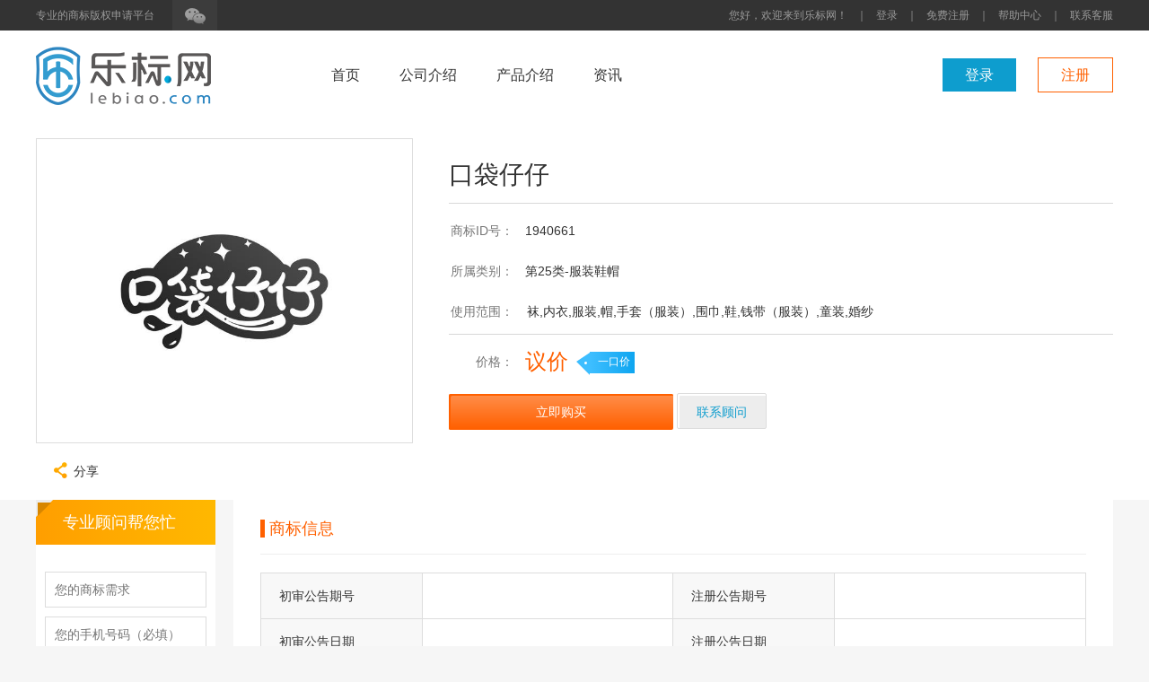

--- FILE ---
content_type: text/html; charset=UTF-8
request_url: http://www.lebiao.com/site/branddetail/id/1940661
body_size: 7847
content:
<!DOCTYPE html>
<html lang="zh-cn">
<head>
    <meta charset="utf-8">
    <meta http-equiv="X-UA-Compatible" content="IE=edge">
    <meta name="viewport" content="width=device-width, initial-scale=1">
        <link rel="stylesheet" type="text/css" href="http://res.test.lebiao.com/styles/bootstrap.min.css" media="screen" />
<link rel="stylesheet" type="text/css" href="http://res.test.lebiao.com/styles/jquery-ui.min.css" media="screen" />
<link rel="stylesheet" type="text/css" href="http://res.test.lebiao.com/styles/leb.css?t=1583207127" media="screen" />
<link rel="stylesheet" type="text/css" href="http://res.test.lebiao.com/styles/iconfont.css?t=1536039832" media="screen" />
<link rel="stylesheet" type="text/css" href="http://res.test.lebiao.com/styles/font-awesome.min.css?t=1536039832" media="screen" />
<title>口袋仔仔 - 乐标网-智能的商标注册管理网站_乐标官网</title>
            <meta name="keywords" content="商标查询,商标局,商标注册查询,中国商标网商标查询,商标注册,专业商标管理系统,商标注册官方网站">
        <meta name="description" content="乐标网是专业智能的商标注册及管理网站，自助申请商标,速标有中国最先进的商标管理信息,实时提交商标信息到中国商标局,30分钟注册商标.商标申请人可以通过乐标网实时注册商标,监测商标动态,商标管理；">
    
    <!-- jQuery文件。务必在bootstrap.min.js 之前引入 -->
    <script src="http://res.test.lebiao.com/scripts/jquery.min.js"></script>
    <!-- 最新的 Bootstrap 核心 JavaScript 文件 -->
    <script src="http://res.test.lebiao.com/scripts/bootstrap.min.js"></script>
    <script src="http://res.test.lebiao.com/styles/jquery-ui.min.css"></script>
        <script language="javascript"> var domin_m = 'm.lebiao.com';</script>
    <script src="http://res.test.lebiao.com/scripts/main.js"></script>
    </head>
<body>
<div class="wrap">
    <div class="header gap">
        <div class="header-cont">
                <span class="header-left">
                    <span class="web-illustrate pull-left">专业的商标版权申请平台</span>
                    <span class="shade pull-left shade-pos">
                        <i class="icon icon-chat"></i>
                    <span class="xianshi xianshi1">
                            <i class="icon icon-jian-tou icon-jt-chat"></i>
                            <div class="xianshi1-text">关注乐标网微信</div>
                        </span>
                    </span>
                </span>
            <span class="header-right pull-right header-bar">
                    <a href="#">您好，欢迎来到乐标网！</a>
                    <a href="#">｜</a>
                                    <a href="/login">登录</a>
                    <a href="#">｜</a>
                    <a href="/register">免费注册</a>
                                <a href="#">｜</a>
                    <a target="_blank" href="/articlecategory/7">帮助中心</a>
                    <a href="#">｜</a>
                    <a href="#">联系客服</a>
                </span>
        </div>
    </div><div class="ui-window-tip" id="ui-search"></div>
<div class="nav nav-person bg-fff">
        <div class="nav-cont ">
            <div class="pull-left nav-left">
                <span><a href="/"><img width="195" height="65" src="http://res.test.lebiao.com/images/index-logo.png"></a></span>
                <span class="per-nav-bar">
                        <a href="/" class="nav-link ">首页</a>
                        <a href="/article/1000" class="nav-link ">公司介绍</a>
                        <a href="/article/904" class="nav-link ">产品介绍</a>
                    <a href="/articlecategory/4" class="nav-link ">资讯</a>
                                        </span>
            </div>
            <div class="pull-right nav-right">
                                    <a href="/login" class="btn-logon blue">登录</a>
                    <a href="/register" class="btn-register org-border">注册</a>
                            </div>
            <div class="clearfix"></div>
        </div>
    <iframe style='display:none' src='http://www.ebiao.com/interface/loginbyid/id//ticket/d41d8cd98f00b204e9800998ecf8427e'></iframe>
    <div class="person-menu-cont">
        <div class="person-menu-list sidebar">
                        <span class="operat-manage text-left operat-manage-pa">
                            <div class="manage-title">
                                <i class="icon icon-manage"></i>
                                <span class="title-title-sub">业务管理</span>
                            </div>
                            <a href="/user/order/list/s/1" class="sub-title">商标业务</a>
                            <a href="/user/order/list/s/2" class="sub-title">版权业务</a>
                            <a href="/user/order/list/s/3" class="sub-title">专利业务</a>
                        </span>
            <span class="operat-manage text-left operat-manage-pa">
                            <div class="manage-title">
                                <i class="icon icon-finance"></i>
                                <span class="title-title-sub">财务管理</span>
                            </div>
                            <a href="/user/finance/pay" class="sub-title">在线充值</a>
                            <a href="/user/finance/list" class="sub-title">财务明细</a>
                            <a href="/user/score/list" class="sub-title">积分明细</a>
                        </span>
            <span class="operat-manage text-left operat-manage-pa">
                            <div class="manage-title">
                                <i class="icon icon-account"></i>
                                <span class="title-title-sub">帐户管理</span>
                            </div>
                            <span class="pull-left sub-list">
                                <a href="/user/profile/info" class="sub-title info">个人资料</a>
                                <a href="/user/profile/safe" class="sub-title security">安全信息</a>
                                <a href="/user/message/list/type/1" class="sub-title mes">我的消息&nbsp;&nbsp;</a>
                            </span>
                            <span class="pull-left sub-list sub-list-pa">
                                <a href="/user/enterprise/list" class="sub-title main-part">公司主体</a>
                                <a href="/user/adviser/index" class="sub-title consult">我的顾问</a>
                            </span>
                        </span>
            <span class="operat-manage text-left operat-manage-pa">
                            <div class="manage-title">
                                <i class="icon icon-spread"></i>
                                <a href="/user/share/index" class="title-title-sub">分享推广</a>
                            </div>
                        </span>
            <span class="clearfix"></span>
        </div>
    </div>

    </div><style>
    .btn-ede {
        text-align: center;
        display: inline-block;
        background: #fafafa;
        background-image: none;
        background-image: linear-gradient(0deg, #ededed 100%, #fafafa 0%);
        border: 1px solid #dddddd;
        box-shadow: inset 2px 2px 0 0 #ffffff;
        border-radius: 2px;
        filter: progid:DXImageTransform.Microsoft.gradient(startColorstr='#ededed', endColorstr='#fafafa');
    }
</style>
<div class="goods-detail">
    <div class="w-1200 clearfix goods-container">
        <div class="left">
            <div class="img-container"><img src="https://t.zxapi.cn/tm_img/8fd4da8d0de48328de9a40470f161aeeb618d59da232dd7e1e22ca05ca522588" width="80%" style="max-height: 300px"></div>
            <div class="bottom">
                                <span class="bdsharebuttonbox" style=""><a style="background-image: none; font-size: 14px; margin-right: 30px" id="share_baidu" href="#" class="bds_more" data-cmd="more"><i class="iconfont icon-share"></i>分享</a></span>
                <script>window._bd_share_config={"common":{"bdSnsKey":{},"bdText":"","bdMini":"2","bdPic":"","bdStyle":"0","bdSize":"16"},"share":{}};with(document)0[(getElementsByTagName('head')[0]||body).appendChild(createElement('script')).src='http://bdimg.share.baidu.com/static/api/js/share.js?v=89860593.js?cdnversion='+~(-new Date()/36e5)];</script>

            </div>
        </div>
        <div class="right-info">
            <h1>口袋仔仔 </h1>
            <dl>
                <dt>商标ID号：</dt>
                <dd>1940661</dd>
            </dl>
            <dl>
                <dt>所属类别：</dt>
                <dd>第25类-服装鞋帽</dd>
            </dl>
                        <dl class="last">
                <dt>使用范围：</dt>
                <dd class="elisps">袜,内衣,服装,帽,手套（服装）,围巾,鞋,钱带（服装）,童装,婚纱</dd>
            </dl>
              <!--一口价情况-->
            <dl>
                <dt>价格：</dt>
                <dd>
                    <span class="price">议价</span>
                            <span class="label-l">
                                <i class="label_arrow"></i>
                                <span>一口价</span>
                                <i class="circle"></i>
                            </span>
                </dd>
            </dl>
                                    <a href="javascript:void()" class="buy btn-f78 buynow">立即购买</a>
                    <a style="width: 100px" href="javascript:void()" class="buy btn-ede contact">联系顾问</a><br />
                    <span id="weichat" style="position: absolute; margin-left: 250px; display: none"><img src="http://image.ebiao.com/license/lulu_weichat.png" width="150"></span>
                            <!--结束一口价议价情况-->
        </div>
    </div>
</div>
<div class="w-1200 brand-container clearfix re-block">
    <div class="block-left">
        <div class="main-block">
            <div class="top_bar_title">
                <span>商标信息</span>
            </div>
            <div class="info-img"></div>
            <table class="brand-info">
                <tbody>
                <tr>
                    <td class="col-left">初审公告期号</td>
                    <td class="col-right" id="preliminary_notice_number"></td>
                    <td class="col-left">注册公告期号</td>
                    <td class="col-right" id="registration_notice_number"></td>
                </tr>
                <tr>
                    <td class="col-left">初审公告日期</td>
                    <td class="col-right" id="preliminary_notice_date"></td>
                    <td class="col-left">注册公告日期</td>
                    <td class="col-right" id="registration_notice_date"></td>
                </tr>
                <tr>
                    <td class="col-left">专用权期限</td>
                    <td class="col-right" id="term"></td>
                    <td class="col-left">是否共有商标</td>
                    <td class="col-right" id="is_shared"></td>
                </tr>
                <tr>
                    <td class="col-left">指定颜色</td>
                    <td class="col-right" id="color"></td>
                    <td class="col-left">商标类型</td>
                    <td class="col-right" id="trademark_type"></td>
                </tr>
                <tr>
                    <td class="col-left">商标状态</td>
                    <td class="col-right line-r" colspan="3" id="flow_time">
                    </td>
                </tr>
                </tbody>
            </table>
        </div>
                <div class="main-block">
            <div class="top_bar_title">
                <span>过户资料</span>
            </div>
            <table class="user-info">
                <tr>
                    <td colspan="3" class="td-eee" width="500">买卖双方须提供材料</td>
                    <td class="td-eee" width="206">平台提供</td>
                    <td class="td-eee" width="206">过户后您将会获得</td>
                </tr>
                <tr>
                    <td></td>
                    <td>公司</td>
                    <td>个人</td>
                    <td rowspan="3"  class="td-50">
                        商标代理委托书<br>
                        转让申请书<br>
                        转让协议
                    </td>
                    <td rowspan="3"  class="td-50">
                        商标注册证<br>
                        商标转让公证书<br>
                        商标转让证明
                    </td>
                </tr>
                <tr>
                    <td class="td-eee">买家</td>
                    <td  class="td-50">企业营业执照</td>
                    <td  class="td-50">
                        身份证<br>
                        个体户营业执照
                    </td>
                </tr>
                <tr>
                    <td class="td-eee">卖家</td>
                    <td class="td-50">
                        企业营业执照<br>
                        商标注册证原件
                    </td>
                    <td  class="td-50">
                        身份证<br>
                        商标注册证原件
                    </td>
                </tr>
            </table>
        </div>
        <div class="main-block">
            <div class="top_bar_title">
                <span>安全保障</span>
            </div>
            <div class="security clearfix">
                <div class="left">
                    <h1>线下交易风险高</h1>
                    <span class="blue-border btn-left">购买前</span>
                    <span class="little-tit">商标风险</span>
                    <p>注册状态不明确，不知道商标质量，不确定是否可用</p>
                    <span class="little-tit">交易风险</span>
                    <p>无法面对面验证申请人资质及商标真实可靠性</p>
                    <span class="blue-border btn-left later">购买后</span>
                    <span class="little-tit">资金风险</span>
                    <p>定金支付后无法确保申请人及时公证，违约得不到保障</p>
                    <span class="little-tit">转让风险</span>
                    <p>资料不全，转让流程不明确，后续无法保障</p>
                </div>
                <div class="right">
                    <h1>线上交易有保障</h1>
                    <span class="s_231"><i class="iconfont icon-jinrong"></i></span>
                    <p>收到公证资料，再付款给商家</p>
                    <span class="s_142"><i class="iconfont icon-jinrong"></i></span>
                    <p>收到公证资料，再付款给商家</p>
                    <span class="s_a3"><i class="iconfont icon-baobiao"></i></span>
                    <p>收到公证资料，再付款给商家</p>
                </div>
                <span class="circle"></span>
                <span class="arrow"></span>
                <span class="circle-vs">vs</span>
            </div>
        </div>
        <div class="main-block">
            <div class="top_bar_title">
                <span>交易流程</span>
            </div>
            <div class="business-step">
                <ul class="clearfix">
                    <li>
                        <span class="li_blue"><i class="iconfont icon-sousuo_sousuo"></i></span>
                        <p>1. 挑选心仪名标</p>
                    </li>
                    <li>
                        <i class="iconfont icon-you"></i>
                    </li>
                    <li>
                        <span class="li_f3"><i class="iconfont icon-jinbi"></i></span>
                        <p>2. 买家支付订金</p>
                        <!--根据效果图只有一个，其他参考这个-->
                        <div class="pop-up">
                            <span class="fa fa-caret-up"></span>
                                    <span class="qkCont">买家选定心仪商标后可通过点击立即购买按钮来确定购买，并向平台支付相当于标价5%的购买订金，平台将为您锁定该商标，防止他人
购买。</span>
                        </div>
                    </li>
                    <li>
                        <i class="iconfont icon-you"></i>
                    </li>
                    <li>
                        <span class="li_a3"><i class="iconfont icon-benzi"></i></span>
                        <p>3. 经纪人确认
                            商标状态</p>
                    </li>
                    <li>
                        <i class="iconfont icon-you"></i>
                    </li>
                    <li>
                        <span class="li_blue"><i class="iconfont icon-gongwenbaoglyph_"></i></span>
                        <p>4. 卖家办理公证
                            及转让手续</p>
                    </li>
                    <li>
                        <i class="iconfont icon-you"></i>
                    </li>
                    <li>
                        <span class="li_213"><i class="iconfont icon-jinrong"></i></span>
                        <p>5. 买家支付尾款</p>
                    </li>
                    <li>
                        <i class="iconfont icon-you"></i>
                    </li>
                    <li>
                        <span class="li_7a"><i class="iconfont icon-xunhuan1"></i></span>
                        <p>6. 经纪人协同办
                            理转让手续</p>
                    </li>
                    <li>
                        <i class="iconfont icon-you"></i>
                    </li>
                    <li>
                        <span class="li_50"><i class="iconfont icon-hezuo"></i></span>
                        <p>7. 交易结束</p>
                    </li>
                </ul>
            </div>
        </div>
    </div>
    <div class="block-right">
        <div class="box-hd font-expert">
            <i class="box_hd_arrow"></i>
            <span class="triangle_border_nw"></span>
            专业顾问帮您忙
        </div>
        <div class="expert-form">
            <form class="index-submit">
                <div class="comInput">
                    <input type="text" placeholder="您的商标需求" id="ask_content">
                </div>
                <div class="comInput">
                    <input type="text" placeholder="您的手机号码（必填）" id="ask_tel">
                    <em></em>
                </div>
                <p class="pro">我们将严格保密您的个人信息</p>
                <input type="button" value="立即提交" id="submitBtn" class="btn-ff6border fft-width">
            </form>
        </div>
        <div class="box-hd hot-tj">
            <i class="box_hd_arrow"></i>
            <span class="triangle_border_nw"></span>
            浏览历史
        </div>
        <div class="expert-img expert-history">
                    </div>
    </div>
</div>
<div class="update-user-img center-block bg-fff position-fix" id="pay-message" style="display:none;width: 630px;">
    <div class="update-img-title text-left">
        <span>消息提示</span>
        <i id="close1" class="icon icon-close-1 pull-right"></i>
        <span class="clearfix"></span>
    </div>
    <div class="touxiang-show text-left">
    您付款前务必联系平台客服确认商标的实时法定状态、手续文件
        </div>
    <div class="butn">
        <!--<a href="" class="btn-com cursor confirm blue" id="avatar_up">确定</a>-->
        <a href="http://www.lebiao.com/article/907" class="btn-com cursor confirm blue" id="avatar_up">确定</a>
    </div>
    </div>
<script>
    $(function () {
        var url = "/ajax/collect";
        $('#shoucang').click(function () {
            var classname = $(this).find("i").attr('class');
            var state = classname == 'iconfont icon-shoucang'?'1':'0';
            $.post(url,{brand_id:"1940661"},function (data) {
                if(data){
                    if(state == 1){
                        $('#shoucang').html('<i class="iconfont icon-shoucang1"></i>已收藏');
                    }else{
                        $('#shoucang').html('<i class="iconfont icon-shoucang"></i>收藏');
                    }
                }
            })
        });
        var url = "/user/brand/ajaxshare";
        $('.icon-bendibaobiao').parent('a').click(function () {
            $.post(url, {brand_id:"1940661"}, function (data) {
                if(data>0) salert("推标成功!");
            })
        })


        $(".buynow").click(function () {
                        $("#pay-message").show();
            $('#ui-search').show();
                        //$(".coverfill").show();
        })

        $('#submitBtn').click(function () {
            var tel = $('#ask_tel').val();
            var content = $('#ask_content').val();
            var telReg = /^1[3|4|5|8][0-9]\d{4,8}$/;
            if(!tel || !telReg.test(tel)) {
                salert('请填写正确的手机号!');
            }else if (content == ''){
                salert("请填写您的商标需求!");
            }else{
                var url = "/ajax/ajaxonlineask";
                $.post(url,{telephone:tel, content:content},function (data) {
                    if (data){
                        $('#ask_tel').val('');
                        $('#ask_content').val('');
                        salert("提交成功,请耐心等待,我们尽快给您回复!");
                    }
                })
            }
        })
        /*
        提交报价
         */
        $('.submitPrice').click(function () {
                        window.location.href = '/login';
                    })
    })

    $('.contact').mousemove(function () {
        $('#weichat').show();
    })
    $('.contact').mouseout(function () {
        $('#weichat').hide();
    })

</script><!--消息弹出框-->
<div class="bg-fff alert-kuang center-block position-fix" id="messageshow" style="display: none;">
    <i class="icon icon-close-1 pull-right" id="mesage_close"></i>
    <div class="clearfix"></div>
    <div style="text-align: center" class="sure" id="sure"></div>
    <div class="butn" style="text-align: center">
        <span class="btn-com cursor cancel" id="message_reset">我知道了</span>
    </div>
</div>
<div class="footer bg-fff">
    <div class="copyright">
        <div class="copyright-left pull-left text-left">
            <div class="copy-link">
                <a target="_blank" href="/article/4">关于我们</a>
                <span>|</span>
                <a target="_blank" href="/article/2">合作伙伴</a>
                <span>|</span>
                <a target="_blank" target="_blank" href="/articlecategory/7">帮助中心</a>
                <span>|</span>
                <a target="_blank" href="/article/1">联系我们</a>
            </div>
            <div class="copyright-right copyright-left-tel">
                <span class="icon icon-tel"></span>
                <span class="footer-tel col-0e9">010-62985699</span><br>
                <span class="copy-record copy-record-mar">工作日 09:00-18:00</span>
            </div>
            <span class="copy-record">© 2013-2021 乐标（北京）知识产权有限公司 版权所有 &nbsp;&nbsp;固话:010-62985699&nbsp;&nbsp; <a target="_blank" href="http://beian.miit.gov.cn/">京ICP备15034225号-1</a>

                <a target="_blank" href="http://www.beian.gov.cn/portal/registerSystemInfo?recordcode=11010802042620" style=""><img src="http://res.test.lebiao.com/images/71471689581667_.pic.jpg" style=""/>京公网安备 11010802042620号</a >

            </span>



            <script src="http://s11.cnzz.com/z_stat.php?id=1260984422&web_id=1260984422" language="JavaScript"></script>
            <script>
                var _hmt = _hmt || [];
                (function() {
                    var hm = document.createElement("script");
                    hm.src = "https://hm.baidu.com/hm.js?2d16a01b11eeb63057d133679da28bf3";
                    var s = document.getElementsByTagName("script")[0];
                    s.parentNode.insertBefore(hm, s);
                })();
            </script>

        </div>
        <div class="copyright-right pull-right">
            <div class="ewm-img ewm1"><img src="http://res.test.lebiao.com/images/ewm2.png"><div>关注乐标网微信</div></div>
            <div class="clearfix"></div>
        </div>
        <div class="clearfix"></div>


    </div>
</div>
</div>

</body>
</html>
<script>
    $('#mesage_close').click(function () {
        closeMessage();
    });
    $('#message_reset').click(function () {
        closeMessage();
    });
    $('.shade-pos').mouseover(function () {
        $('.xianshi1').fadeIn();
    })
    $('.shade-pos').mouseout(function () {
        $('.xianshi1').hide();
    })
    function closeMessage() {
        $('#ui-search').hide();
        $('#messageshow').hide();
    }
    /*$('.shade-pos').mouseover(function () {
        $('.xianshi1').show();
    })*/
    function salert(message, height, hide=10000) {
        var message = message;
        var height = height;
        if (height){
            $('#messageshow').css('height',height);
        }else{
            $('#messageshow').css('height','150');
        }
        $('#ui-search').show();
        $('#messageshow').show();
        $('#sure').html(message);
        setTimeout("closeMessage()", hide);
        return false;
    }
    if($('#enterprise').val() == 0){
        $('#lin_enter').show();
    }
    $('#enterprise').on('change',function () {
        if($('#enterprise').val() == 0){
            $('#lin_enter').show();
        }else{
            $('#lin_enter').hide();
        }
    })
    $(function(){
        /*$('.person-main-left').height()>$('.person-main-right').height()? $('.person-main-right').height($('.person-main-left').height()):$('.person-main-right').height($('.person-main-right').height());*/
        $('.nav-right-second').mouseover(function () {
            $('.xianshi2').show();
        })
        $('.nav-right-second').mouseout(function () {
            $('.xianshi2').hide();
        })
        $('.per-nav-bar .person-menu').mouseover(function(){
            $('.person-menu-cont').show();
            $('.person-menu .icon-xia-la').addClass('icon-shang-la');
        })
        $('.person-menu-cont').mouseover(function(){
            $('.person-menu-cont').show();
            $('.person-menu .icon-xia-la').addClass('icon-shang-la');
        })
        $('.per-nav-bar .person-menu').mouseout(function(){
            $('.person-menu-cont').hide();
            $('.icon-shang-la').removeClass('icon-shang-la');
        })
        $('.person-menu-cont').mouseout(function(){
            $('.person-menu-cont').hide();
            $('.icon-shang-la').removeClass('icon-shang-la');
        })
        $('#persondate').mousemove(function () {
            $(this).addClass('active');
            $('#log_out').removeClass('active');
        })
        $('#log_out').mousemove(function () {
            $(this).addClass('active');
            $('#persondate').removeClass('active');
        })
    });
</script>


--- FILE ---
content_type: text/css
request_url: http://res.test.lebiao.com/styles/iconfont.css?t=1536039832
body_size: 4114
content:

@font-face {font-family: "iconfont";
  src: url('../fonts/iconfont/iconfont.eot?t=1530164245590'); /* IE9*/
  src: url('../fonts/iconfont/iconfont.eot?t=1530164245590#iefix') format('embedded-opentype'), /* IE6-IE8 */
  url('[data-uri]') format('woff'),
  url('../fonts/iconfont/iconfont.ttf?t=1530164245590') format('truetype'), /* chrome, firefox, opera, Safari, Android, iOS 4.2+*/
  url('../fonts/iconfont/iconfont.svg?t=1530164245590#iconfont') format('svg'); /* iOS 4.1- */
}

.iconfont {
  font-family:"iconfont" !important;
  font-size:16px;
  font-style:normal;
  -webkit-font-smoothing: antialiased;
  -moz-osx-font-smoothing: grayscale;
}

.icon-radio:before { content: "\e670"; }

.icon-shoucang:before { content: "\e609"; }

.icon-you:before { content: "\e6da"; }

.icon-share:before { content: "\e614"; }

.icon-jinrong:before { content: "\e67b"; }

.icon-benzi:before { content: "\e68b"; }

.icon-hezuo:before { content: "\e689"; }

.icon-xia:before { content: "\e60c"; }

.icon-xunhuan1:before { content: "\e640"; }

.icon-baobiao:before { content: "\e643"; }

.icon-sousuo_sousuo:before { content: "\e67a"; }

.icon-gongwenbaoglyph_:before { content: "\e6ac"; }

.icon-jinbi:before { content: "\e636"; }

.icon-bendibaobiao:before { content: "\e637"; }



--- FILE ---
content_type: application/javascript
request_url: http://res.test.lebiao.com/scripts/main.js
body_size: 444
content:
$(function () {
    browserRedirect(domin_m);
})
function browserRedirect(domin_m) {
    var sUserAgent = navigator.userAgent.toLowerCase();
    var bIsIpad = sUserAgent.match(/ipad/i) == "ipad";
    var bIsIphoneOs = sUserAgent.match(/iphone os/i) == "iphone os";
    var bIsMidp = sUserAgent.match(/midp/i) == "midp";
    var bIsUc7 = sUserAgent.match(/rv:1.2.3.4/i) == "rv:1.2.3.4";
    var bIsUc = sUserAgent.match(/ucweb/i) == "ucweb";
    var bIsAndroid = sUserAgent.match(/android/i) == "android";
    var bIsCE = sUserAgent.match(/windows ce/i) == "windows ce";
    var bIsWM = sUserAgent.match(/windows mobile/i) == "windows mobile";
    if (bIsIpad || bIsIphoneOs || bIsMidp || bIsUc7 || bIsUc || bIsAndroid || bIsCE || bIsWM) {
        window.location.href = 'http://'+domin_m +getUrlArgStr();
        //
        // alert(domin_m +getUrlArgStr());
    }

}
function getUrlArgStr(){
    var location = window.href;//整个
    var host = window.location.host;
    var path = window.location.pathname;
    var search = window.location.search;
    return path+search;
}
